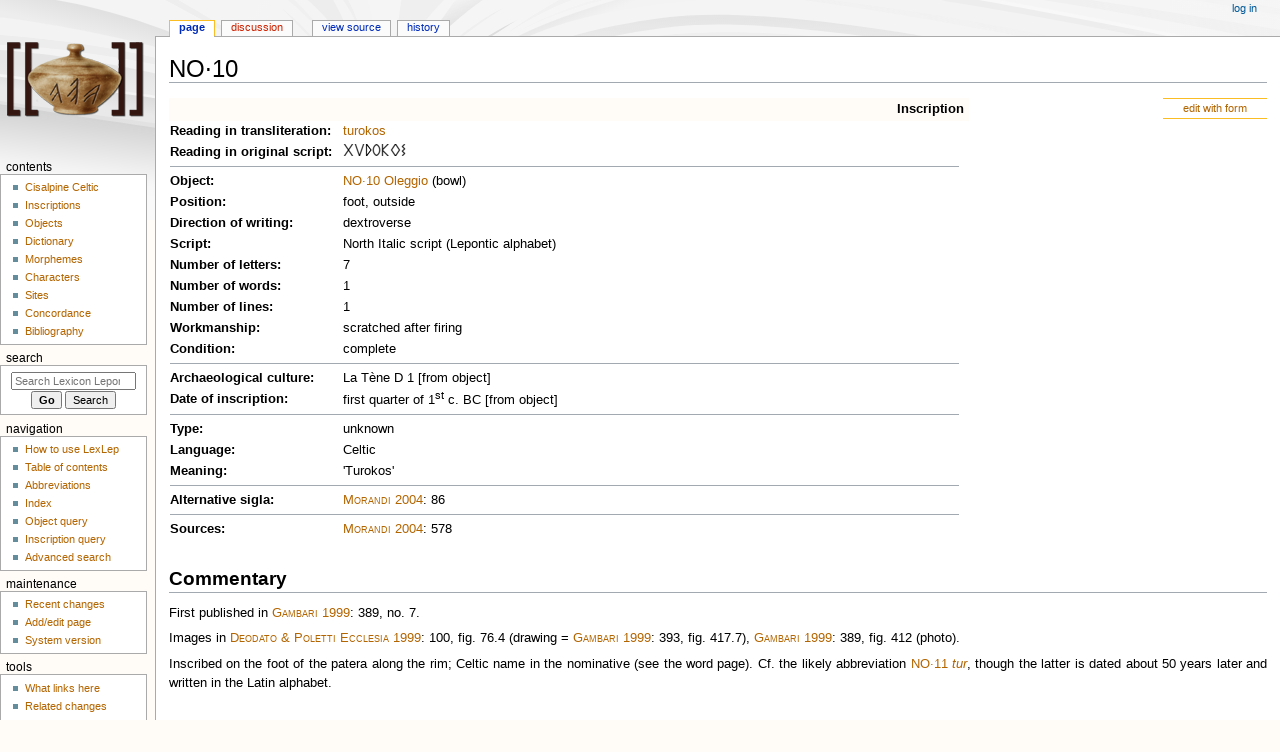

--- FILE ---
content_type: text/html; charset=UTF-8
request_url: https://lexlep.univie.ac.at/wiki/NO%C2%B710
body_size: 11314
content:
<!DOCTYPE html>
<html class="client-nojs" lang="en" dir="ltr">
<head>
<meta charset="UTF-8"/>
<title>NO·10 - Lexicon Leponticum</title>
<script>document.documentElement.className="client-js";RLCONF={"wgBreakFrames":false,"wgSeparatorTransformTable":["",""],"wgDigitTransformTable":["",""],"wgDefaultDateFormat":"dmy","wgMonthNames":["","January","February","March","April","May","June","July","August","September","October","November","December"],"wgRequestId":"aTszDCuIDJgWOFZwB0bB3QAAAMQ","wgCSPNonce":false,"wgCanonicalNamespace":"","wgCanonicalSpecialPageName":false,"wgNamespaceNumber":0,"wgPageName":"NO·10","wgTitle":"NO·10","wgCurRevisionId":31689,"wgRevisionId":31689,"wgArticleId":1854,"wgIsArticle":true,"wgIsRedirect":false,"wgAction":"view","wgUserName":null,"wgUserGroups":["*"],"wgCategories":["Inscription"],"wgPageContentLanguage":"en","wgPageContentModel":"wikitext","wgRelevantPageName":"NO·10","wgRelevantArticleId":1854,"wgIsProbablyEditable":false,"wgRelevantPageIsProbablyEditable":false,"wgRestrictionEdit":[],"wgRestrictionMove":[],"wgPageFormsTargetName":null,"wgPageFormsAutocompleteValues":[],
"wgPageFormsAutocompleteOnAllChars":false,"wgPageFormsFieldProperties":[],"wgPageFormsCargoFields":[],"wgPageFormsDependentFields":[],"wgPageFormsCalendarValues":[],"wgPageFormsCalendarParams":[],"wgPageFormsCalendarHTML":null,"wgPageFormsGridValues":[],"wgPageFormsGridParams":[],"wgPageFormsContLangYes":null,"wgPageFormsContLangNo":null,"wgPageFormsContLangMonths":[],"wgPageFormsHeightForMinimizingInstances":800,"wgPageFormsShowOnSelect":[],"wgPageFormsScriptPath":"/extensions/PageForms","edgValues":null,"wgPageFormsEDSettings":null,"wgAmericanDates":false,"srfFilteredConfig":null,"egMapsScriptPath":"/extensions/Maps/","egMapsDebugJS":false,"egMapsAvailableServices":["leaflet","googlemaps3"],"egMapsLeafletLayersApiKeys":{"MapBox":"","MapQuestOpen":"","Thunderforest":"","GeoportailFrance":""}};RLSTATE={"site.styles":"ready","user.styles":"ready","user":"ready","user.options":"loading","skins.monobook.styles":"ready","ext.srf.styles":"ready","ext.smw.style":"ready",
"ext.smw.tooltip.styles":"ready"};RLPAGEMODULES=["ext.smw.style","ext.smw.tooltips","smw.entityexaminer","site","mediawiki.page.ready","skins.monobook.scripts"];</script>
<script>(RLQ=window.RLQ||[]).push(function(){mw.loader.implement("user.options@1i9g4",function($,jQuery,require,module){mw.user.tokens.set({"patrolToken":"+\\","watchToken":"+\\","csrfToken":"+\\"});});});</script>
<link rel="stylesheet" href="/load.php?lang=en&amp;modules=ext.smw.style%7Cext.smw.tooltip.styles&amp;only=styles&amp;skin=monobook"/>
<link rel="stylesheet" href="/load.php?lang=en&amp;modules=ext.srf.styles&amp;only=styles&amp;skin=monobook"/>
<link rel="stylesheet" href="/load.php?lang=en&amp;modules=skins.monobook.styles&amp;only=styles&amp;skin=monobook"/>
<script async="" src="/load.php?lang=en&amp;modules=startup&amp;only=scripts&amp;raw=1&amp;skin=monobook"></script>
<style>#mw-indicator-mw-helplink {display:none;}</style>
<meta name="ResourceLoaderDynamicStyles" content=""/>
<link rel="stylesheet" href="/load.php?lang=en&amp;modules=site.styles&amp;only=styles&amp;skin=monobook"/>
<meta name="generator" content="MediaWiki 1.38.1"/>
<meta name="format-detection" content="telephone=no"/>
<meta name="viewport" content="width=device-width, initial-scale=1.0, user-scalable=yes, minimum-scale=0.25, maximum-scale=5.0"/>
<link rel="alternate" type="application/rdf+xml" title="NO·10" href="/index.php?title=Special:ExportRDF/NO%C2%B710&amp;xmlmime=rdf"/>
<link rel="shortcut icon" href="https://lexlep.univie.ac.at/favicon.ico"/>
<link rel="search" type="application/opensearchdescription+xml" href="/opensearch_desc.php" title="Lexicon Leponticum (en)"/>
<link rel="EditURI" type="application/rsd+xml" href="https://lexlep.univie.ac.at/api.php?action=rsd"/>
<link rel="license" href="https://creativecommons.org/licenses/by-nc-sa/4.0/"/>
</head>
<body class="mediawiki ltr sitedir-ltr mw-hide-empty-elt ns-0 ns-subject page-NO·10 rootpage-NO·10 skin-monobook action-view skin--responsive"><div id="globalWrapper">
	<div id="column-content">
		<div id="content" class="mw-body" role="main">
			<a id="top"></a>
			<div id="siteNotice"></div>
			<div class="mw-indicators">
				<div id="mw-indicator-smw-entity-examiner" class="mw-indicator"><div class="smw-entity-examiner smw-indicator-vertical-bar-loader" data-subject="NO·10#0##" data-dir="ltr" data-uselang="" title="Running an examiner in the background"></div></div>
			</div>
			<h1 id="firstHeading" class="firstHeading mw-first-heading">NO·10</h1>
			<div id="bodyContent" class="monobook-body">
				<div id="siteSub">From Lexicon Leponticum</div>
				<div id="contentSub" ></div>
				
				<div id="jump-to-nav"></div><a href="#column-one" class="mw-jump-link">Jump to navigation</a><a href="#searchInput" class="mw-jump-link">Jump to search</a>
				<!-- start content -->
				<div id="mw-content-text" class="mw-body-content mw-content-ltr" lang="en" dir="ltr"><div class="mw-parser-output"><div class="formedit"><a href="/wiki/Special:FormEdit/inscription/NO%C2%B710" title="Special:FormEdit/inscription/NO·10">edit with form</a></div>
<table class="table_data" width="800">
<tbody><tr>
<th colspan="2" class="field_category"><a href="/wiki/Category:Inscription" title="Category:Inscription">Inscription</a>
</th></tr>

<tr>
<th width="100"><a href="/wiki/Property:text_plain" title="Property:text plain">Reading in transliteration</a>:
</th>
<td><a href="/wiki/turokos" title="turokos">turokos</a>
</td></tr>
<tr>
<th><a href="/wiki/Category:Character" title="Category:Character">Reading in original script</a>:
</th>
<td><a href="/wiki/T" title="T d"><img alt="T d" src="/images/thumb/7/7e/Td.png/11px-Td.png" decoding="async" width="11" height="12" style="vertical-align: baseline" srcset="/images/thumb/7/7e/Td.png/16px-Td.png 1.5x, /images/thumb/7/7e/Td.png/22px-Td.png 2x" /></a><a href="/wiki/U" title="U d"><img alt="U d" src="/images/thumb/b/b0/Ud.png/11px-Ud.png" decoding="async" width="11" height="12" style="vertical-align: baseline" srcset="/images/thumb/b/b0/Ud.png/16px-Ud.png 1.5x, /images/thumb/b/b0/Ud.png/22px-Ud.png 2x" /></a><a href="/wiki/R" title="R3 d"><img alt="R3 d" src="/images/thumb/b/b2/R3d.png/7px-R3d.png" decoding="async" width="7" height="12" style="vertical-align: baseline" srcset="/images/thumb/b/b2/R3d.png/10px-R3d.png 1.5x, /images/thumb/b/b2/R3d.png/14px-R3d.png 2x" /></a><a href="/wiki/O" title="O8 d"><img alt="O8 d" src="/images/thumb/f/f9/O8d.png/9px-O8d.png" decoding="async" width="9" height="12" style="vertical-align: baseline" srcset="/images/thumb/f/f9/O8d.png/13px-O8d.png 1.5x, /images/thumb/f/f9/O8d.png/18px-O8d.png 2x" /></a><a href="/wiki/K" title="K d"><img alt="K d" src="/images/thumb/4/4f/Kd.png/9px-Kd.png" decoding="async" width="9" height="12" style="vertical-align: baseline" srcset="/images/thumb/4/4f/Kd.png/13px-Kd.png 1.5x, /images/thumb/4/4f/Kd.png/18px-Kd.png 2x" /></a><a href="/wiki/O" title="O3 d"><img alt="O3 d" src="/images/thumb/5/5a/O3d.png/11px-O3d.png" decoding="async" width="11" height="12" style="vertical-align: baseline" srcset="/images/thumb/5/5a/O3d.png/16px-O3d.png 1.5x, /images/thumb/5/5a/O3d.png/22px-O3d.png 2x" /></a><a href="/wiki/S" title="S3 s"><img alt="S3 s" src="/images/thumb/a/af/S3.png/5px-S3.png" decoding="async" width="5" height="12" style="vertical-align: baseline" srcset="/images/thumb/a/af/S3.png/7px-S3.png 1.5x, /images/thumb/a/af/S3.png/10px-S3.png 2x" /></a>
</td></tr>

<tr>
<th colspan="2">
<hr />
</th></tr>
<tr>
<th><a href="/wiki/Property:object" title="Property:object">Object</a>:
</th>
<td><a href="/wiki/NO%C2%B710_Oleggio" title="NO·10 Oleggio">NO·10 Oleggio</a> (bowl)
</td></tr>
<tr>
<th><a href="/wiki/Property:position" title="Property:position">Position</a>:
</th>
<td>foot, outside
</td></tr>


<tr>
<th><a href="/wiki/Property:direction" title="Property:direction">Direction of writing</a>:
</th>
<td>dextroverse
</td></tr>
<tr>
<th><a href="/wiki/Property:script" title="Property:script">Script</a>:
</th>
<td>North Italic script (Lepontic alphabet)
</td></tr>


<tr>
<th><a href="/wiki/Property:letter_number_min" title="Property:letter number min">Number of letters</a>:
</th>
<td>7
</td></tr>
<tr>
<th><a href="/wiki/Property:word_number" title="Property:word number">Number of words</a>:
</th>
<td>1
</td></tr>
<tr>
<th><a href="/wiki/Property:line_number" title="Property:line number">Number of lines</a>:
</th>
<td>1
</td></tr>
<tr>
<th><a href="/wiki/Property:workmanship" title="Property:workmanship">Workmanship</a>:
</th>
<td>scratched after firing
</td></tr>
<tr>
<th><a href="/wiki/Property:condition" title="Property:condition">Condition</a>:
</th>
<td>complete
</td></tr>
<tr>
<th colspan="2">
<hr />
</th></tr>
<tr>
<th><a href="/wiki/Property:culture_archaeological" title="Property:culture archaeological">Archaeological culture</a>:
</th>
<td>La Tène D 1 [from object]
</td></tr>
<tr>
<th><a href="/wiki/Property:date" title="Property:date">Date of inscription</a>:
</th>
<td>first quarter of 1<sup>st</sup> c. BC [from object]
</td></tr>

<tr>
<th colspan="2">
<hr />
</th></tr>
<tr>
<th><a href="/wiki/Property:type_inscription" title="Property:type inscription">Type</a>:
</th>
<td>unknown
</td></tr>
<tr>
<th><a href="/wiki/Property:language" title="Property:language">Language</a>:
</th>
<td>Celtic
</td></tr>

<tr>
<th><a href="/wiki/Property:meaning" title="Property:meaning">Meaning</a>:
</th>
<td>'Turokos'
</td></tr>
<tr>
<th colspan="2">
<hr />
</th></tr>
<tr>
<th>Alternative sigla:
</th>
<td><span class="bib"><a href="/wiki/Morandi_2004" title="Morandi 2004">Morandi 2004</a></span>: 86
</td></tr>
<tr>
<th colspan="2">
<hr />
</th></tr>
<tr>
<th><a href="/wiki/Property:source" title="Property:source">Sources</a>:
</th>
<td><span class="bib"><a href="/wiki/Morandi_2004" title="Morandi 2004">Morandi 2004</a></span>: 578
</td></tr></tbody></table>
<h2><span class="mw-headline" id="Commentary">Commentary</span></h2>
<p>First published in <span class="bib"><a href="/wiki/Gambari_1999" title="Gambari 1999">Gambari 1999</a></span>: 389, no. 7.
</p><p>Images in <span class="bib"><a href="/wiki/Deodato_%26_Poletti_Ecclesia_1999" title="Deodato &amp; Poletti Ecclesia 1999">Deodato &amp; Poletti Ecclesia 1999</a></span>: 100, fig. 76.4 (drawing = <span class="bib"><a href="/wiki/Gambari_1999" title="Gambari 1999">Gambari 1999</a></span>: 393, fig. 417.7), <span class="bib"><a href="/wiki/Gambari_1999" title="Gambari 1999">Gambari 1999</a></span>: 389, fig. 412 (photo).
</p><p>Inscribed on the foot of the patera along the rim; Celtic name in the nominative (see the word page). Cf. the likely abbreviation <a href="/wiki/NO%C2%B711" title="NO·11">NO·11</a> <span class="word"><a href="/wiki/tur" title="tur">tur</a></span>, though the latter is dated about 50 years later and written in the Latin alphabet.
</p>
<h2><span class="mw-headline" id="Bibliography"><a href="/wiki/Bibliography" title="Bibliography">Bibliography</a></span></h2>
<table class="table_bibliography">








































































































































































































































































































































































<tbody><tr>
<th><span class="bib_citation"><a href="/wiki/Deodato_%26_Poletti_Ecclesia_1999" title="Deodato &amp; Poletti Ecclesia 1999">Deodato &amp; Poletti Ecclesia 1999</a></span>
</th>
<td>Angela Deodato, Elena Poletti Ecclesia, "Catalogo", in: Giuseppina Spagnolo Garzoli&#32;(ed.), <i>Conubia gentium. La necropoli di Oleggio e la romanizzazione dei Vertamocori. Oleggio, Palazzo Bellini 23 gennaio - 30 aprile 1999</i>, Torino: Soprintendenza per i Beni Archeologica del Piemonte 1999, 55–286.
</td></tr>












































































































































</tbody></table>
<!-- 
NewPP limit report
Cached time: 20251211210935
Cache expiry: 86400
Reduced expiry: false
Complications: []
[SMW] In‐text annotation parser time: 0.017 seconds
CPU time usage: 1.322 seconds
Real time usage: 2.546 seconds
Preprocessor visited node count: 12150/1000000
Post‐expand include size: 19685/4194304 bytes
Template argument size: 9551/4194304 bytes
Highest expansion depth: 9/100
Expensive parser function count: 2/200
Unstrip recursion depth: 0/20
Unstrip post‐expand size: 0/5000000 bytes
ExtLoops count: 3/4000
-->
<!--
Transclusion expansion time report (%,ms,calls,template)
100.00% 2468.681      1 -total
 91.11% 2249.208      1 Template:bibliography
 82.06% 2025.902    500 Template:bib_citation
  8.80%  217.284      1 Template:inscription
  0.21%    5.213      1 Template:gallery
  0.07%    1.703      1 Template:w
  0.07%    1.651      7 Template:c
  0.03%    0.740      6 Template:bib
  0.03%    0.618      1 Template:var
-->

<!-- Saved in parser cache with key lexlepwebu54-lexlep_:pcache:idhash:1854-0!dateformat=default and timestamp 20251211210932 and revision id 31689. Serialized with JSON.
 -->
</div>
<div class="printfooter">Retrieved from "<a dir="ltr" href="https://lexlep.univie.ac.at/index.php?title=NO·10&amp;oldid=31689">https://lexlep.univie.ac.at/index.php?title=NO·10&amp;oldid=31689</a>"</div></div>
				<div id="catlinks" class="catlinks" data-mw="interface"><div id="mw-normal-catlinks" class="mw-normal-catlinks"><a href="/wiki/Special:Categories" title="Special:Categories">Category</a>: <ul><li><a href="/wiki/Category:Inscription" title="Category:Inscription">Inscription</a></li></ul></div></div>
				<!-- end content -->
				<div class="visualClear"></div>
			</div>
		</div>
		<div class="visualClear"></div>
	</div>
	<div id="column-one" >
		<h2>Navigation menu</h2>
		<div role="navigation" class="portlet" id="p-cactions" aria-labelledby="p-cactions-label">
			<h3 id="p-cactions-label" >Page actions</h3>
			<div class="pBody">
				<ul >
				<li id="ca-nstab-main" class="selected mw-list-item"><a href="/wiki/NO%C2%B710" title="View the content page [c]" accesskey="c">Page</a></li><li id="ca-talk" class="new mw-list-item"><a href="/index.php?title=Talk:NO%C2%B710&amp;action=edit&amp;redlink=1" rel="discussion" title="Discussion about the content page (page does not exist) [t]" accesskey="t">Discussion</a></li><li id="ca-view" class="selected mw-list-item"><a href="/wiki/NO%C2%B710">Read</a></li><li id="ca-viewsource" class="mw-list-item"><a href="/index.php?title=NO%C2%B710&amp;action=edit" title="This page is protected.&#10;You can view its source [e]" accesskey="e">View source</a></li><li id="ca-history" class="mw-list-item"><a href="/index.php?title=NO%C2%B710&amp;action=history" title="Past revisions of this page [h]" accesskey="h">History</a></li>
				
				</ul>
			</div>
		</div>
		
<div role="navigation" class="portlet mw-portlet mw-portlet-cactions-mobile"
	id="p-cactions-mobile" aria-labelledby="p-cactions-mobile-label">
	<h3 id="p-cactions-mobile-label" >Page actions</h3>
	<div class="pBody">
		<ul ><li id="main-mobile" class="selected mw-list-item"><a href="/wiki/NO%C2%B710" title="Page">Page</a></li><li id="talk-mobile" class="new mw-list-item"><a href="/index.php?title=Talk:NO%C2%B710&amp;action=edit&amp;redlink=1" title=" (page does not exist)">Discussion</a></li><li id="ca-more" class="mw-list-item"><a href="#p-cactions">More</a></li><li id="ca-tools" class="mw-list-item"><a href="#p-tb" title="Tools">Tools</a></li></ul>
		
	</div>
</div>

		<div role="navigation" class="portlet" id="p-personal" aria-labelledby="p-personal-label">
			<h3 id="p-personal-label" >Personal tools</h3>
			<div class="pBody">
				<ul >
				<li id="pt-login" class="mw-list-item"><a href="/index.php?title=Special:UserLogin&amp;returnto=NO%C2%B710" title="You are encouraged to log in; however, it is not mandatory [o]" accesskey="o">Log in</a></li>
				</ul>
			</div>
		</div>
		<div class="portlet" id="p-logo" role="banner">
			<a href="/wiki/Main_Page" class="mw-wiki-logo"></a>
		</div>
		<div id="sidebar">
		
<div role="navigation" class="portlet mw-portlet mw-portlet-Contents"
	id="p-Contents" aria-labelledby="p-Contents-label">
	<h3 id="p-Contents-label" >Contents</h3>
	<div class="pBody">
		<ul ><li id="n-Cisalpine-Celtic" class="mw-list-item"><a href="/wiki/Cisalpine_Celtic">Cisalpine Celtic</a></li><li id="n-Inscriptions" class="mw-list-item"><a href="/wiki/Inscriptions">Inscriptions</a></li><li id="n-Objects" class="mw-list-item"><a href="/wiki/Objects">Objects</a></li><li id="n-Dictionary" class="mw-list-item"><a href="/wiki/Dictionary_of_Attested_Forms">Dictionary</a></li><li id="n-Morphemes" class="mw-list-item"><a href="/wiki/Morphological_Lexicon">Morphemes</a></li><li id="n-Characters" class="mw-list-item"><a href="/wiki/Characters">Characters</a></li><li id="n-Sites" class="mw-list-item"><a href="/wiki/Sites">Sites</a></li><li id="n-Concordance" class="mw-list-item"><a href="/wiki/Concordance">Concordance</a></li><li id="n-Bibliography" class="mw-list-item"><a href="/wiki/Bibliography">Bibliography</a></li></ul>
		
	</div>
</div>

		<div role="search" class="portlet" id="p-search">
			<h3 id="p-search-label" dir="ltr" lang="en-GB"><label for="searchInput">Search</label></h3>
			<div class="pBody" id="searchBody">
				<form action="/index.php" id="searchform"><input type="hidden" value="Special:Search" name="title"><input type="search" name="search" placeholder="Search Lexicon Leponticum" aria-label="Search Lexicon Leponticum" autocapitalize="none" title="Search Lexicon Leponticum [f]" accesskey="f" id="searchInput"/><input type="submit" name="go" value="Go" title="Go to a page with this exact name if it exists" class="searchButton" id="searchButton"/> <input type="submit" name="fulltext" value="Search" title="Search the pages for this text" class="searchButton mw-fallbackSearchButton" id="mw-searchButton"/></form>
			</div>
		</div>
		
<div role="navigation" class="portlet mw-portlet mw-portlet-Navigation"
	id="p-Navigation" aria-labelledby="p-Navigation-label">
	<h3 id="p-Navigation-label" >Navigation</h3>
	<div class="pBody">
		<ul ><li id="n-How-to-use-LexLep" class="mw-list-item"><a href="/wiki/How_to_use_LexLep">How to use LexLep</a></li><li id="n-Table-of-contents" class="mw-list-item"><a href="/wiki/Table_of_Contents">Table of contents</a></li><li id="n-Abbreviations" class="mw-list-item"><a href="/wiki/Conventions_and_Abbreviations">Abbreviations</a></li><li id="n-Index" class="mw-list-item"><a href="/wiki/Index">Index</a></li><li id="n-Object-query" class="mw-list-item"><a href="/wiki/Special:RunQuery/Object_query">Object query</a></li><li id="n-Inscription-query" class="mw-list-item"><a href="/wiki/Special:RunQuery/Inscription_query">Inscription query</a></li><li id="n-Advanced-search" class="mw-list-item"><a href="/wiki/Special:Ask">Advanced search</a></li></ul>
		
	</div>
</div>

<div role="navigation" class="portlet mw-portlet mw-portlet-Maintenance"
	id="p-Maintenance" aria-labelledby="p-Maintenance-label">
	<h3 id="p-Maintenance-label" >Maintenance</h3>
	<div class="pBody">
		<ul ><li id="n-recentchanges" class="mw-list-item"><a href="/wiki/Special:RecentChanges" icon="recentChanges" title="A list of recent changes in the wiki [r]" accesskey="r">Recent changes</a></li><li id="n-Add/edit-page" class="mw-list-item"><a href="/wiki/Special:FormStart">Add/edit page</a></li><li id="n-System-version" class="mw-list-item"><a href="/wiki/Special:Version">System version</a></li></ul>
		
	</div>
</div>

<div role="navigation" class="portlet mw-portlet mw-portlet-tb"
	id="p-tb" aria-labelledby="p-tb-label">
	<h3 id="p-tb-label" >Tools</h3>
	<div class="pBody">
		<ul ><li id="t-whatlinkshere" class="mw-list-item"><a href="/wiki/Special:WhatLinksHere/NO%C2%B710" title="A list of all wiki pages that link here [j]" accesskey="j">What links here</a></li><li id="t-recentchangeslinked" class="mw-list-item"><a href="/wiki/Special:RecentChangesLinked/NO%C2%B710" rel="nofollow" title="Recent changes in pages linked from this page [k]" accesskey="k">Related changes</a></li><li id="t-specialpages" class="mw-list-item"><a href="/wiki/Special:SpecialPages" title="A list of all special pages [q]" accesskey="q">Special pages</a></li><li id="t-print" class="mw-list-item"><a href="javascript:print();" rel="alternate" title="Printable version of this page [p]" accesskey="p">Printable version</a></li><li id="t-permalink" class="mw-list-item"><a href="/index.php?title=NO%C2%B710&amp;oldid=31689" title="Permanent link to this revision of the page">Permanent link</a></li><li id="t-info" class="mw-list-item"><a href="/index.php?title=NO%C2%B710&amp;action=info" title="More information about this page">Page information</a></li><li id="t-smwbrowselink" class="mw-list-item"><a href="/wiki/Special:Browse/:NO%C2%B710" rel="search">Browse properties</a></li></ul>
		
	</div>
</div>

		
		</div>
		<a href="#sidebar" title="Jump to navigation"
			class="menu-toggle" id="sidebar-toggle"></a>
		<a href="#p-personal" title="user tools"
			class="menu-toggle" id="p-personal-toggle"></a>
		<a href="#globalWrapper" title="back to top"
			class="menu-toggle" id="globalWrapper-toggle"></a>
	</div>
	<!-- end of the left (by default at least) column -->
	<div class="visualClear"></div>
	<div id="footer" class="mw-footer" role="contentinfo"
		>
		<div id="f-copyrightico" class="footer-icons">
			<a href="https://creativecommons.org/licenses/by-nc-sa/4.0/" target="_blank"><img src="/resources/assets/licenses/cc-by-nc-sa.png" alt="Creative Commons Attribution-NonCommercial-ShareAlike" width="88" height="31" loading="lazy"/></a>
		</div>
		<div id="f-poweredbyico" class="footer-icons">
			<a href="https://www.mediawiki.org/" target="_blank"><img src="/resources/assets/poweredby_mediawiki_88x31.png" alt="Powered by MediaWiki" srcset="/resources/assets/poweredby_mediawiki_132x47.png 1.5x, /resources/assets/poweredby_mediawiki_176x62.png 2x" width="88" height="31" loading="lazy"/></a><a href="https://www.semantic-mediawiki.org/wiki/Semantic_MediaWiki" target="_blank"><img src="[data-uri]" alt="Powered by Semantic MediaWiki" class="smw-footer" width="88" height="31" loading="lazy"/></a>
		</div>
		<ul id="f-list">
			<li id="lastmod"> This page was last edited on 18 January 2025, at 17:42.</li><li id="copyright">Content is available under <a class="external" rel="nofollow" href="https://creativecommons.org/licenses/by-nc-sa/4.0/">Creative Commons Attribution-NonCommercial-ShareAlike</a> unless otherwise noted.</li>
			<li id="privacy"><a href="/wiki/Project:Privacy_policy" title="Project:Privacy policy">Privacy policy</a></li><li id="about"><a href="/wiki/The_Project" title="The Project">About Lexicon Leponticum</a></li><li id="disclaimer"><a href="/wiki/Project:Terms_of_use" title="Project:Terms of use">Disclaimers</a></li><li id="Accessibility"><a href="Barrierefreiheit">Erklärung zur Barrierefreiheit</a></li>
		</ul>
	</div>
</div>
<script>(RLQ=window.RLQ||[]).push(function(){mw.config.set({"wgPageParseReport":{"smw":{"limitreport-intext-parsertime":0.017},"limitreport":{"cputime":"1.322","walltime":"2.546","ppvisitednodes":{"value":12150,"limit":1000000},"postexpandincludesize":{"value":19685,"limit":4194304},"templateargumentsize":{"value":9551,"limit":4194304},"expansiondepth":{"value":9,"limit":100},"expensivefunctioncount":{"value":2,"limit":200},"unstrip-depth":{"value":0,"limit":20},"unstrip-size":{"value":0,"limit":5000000},"timingprofile":["100.00% 2468.681      1 -total"," 91.11% 2249.208      1 Template:bibliography"," 82.06% 2025.902    500 Template:bib_citation","  8.80%  217.284      1 Template:inscription","  0.21%    5.213      1 Template:gallery","  0.07%    1.703      1 Template:w","  0.07%    1.651      7 Template:c","  0.03%    0.740      6 Template:bib","  0.03%    0.618      1 Template:var"]},"loops":{"limitreport-count-limited":{"value":3,"limit":4000}},"cachereport":{"timestamp":"20251211210935","ttl":86400,"transientcontent":false}}});mw.config.set({"wgBackendResponseTime":2788});});</script>
</body>
</html>